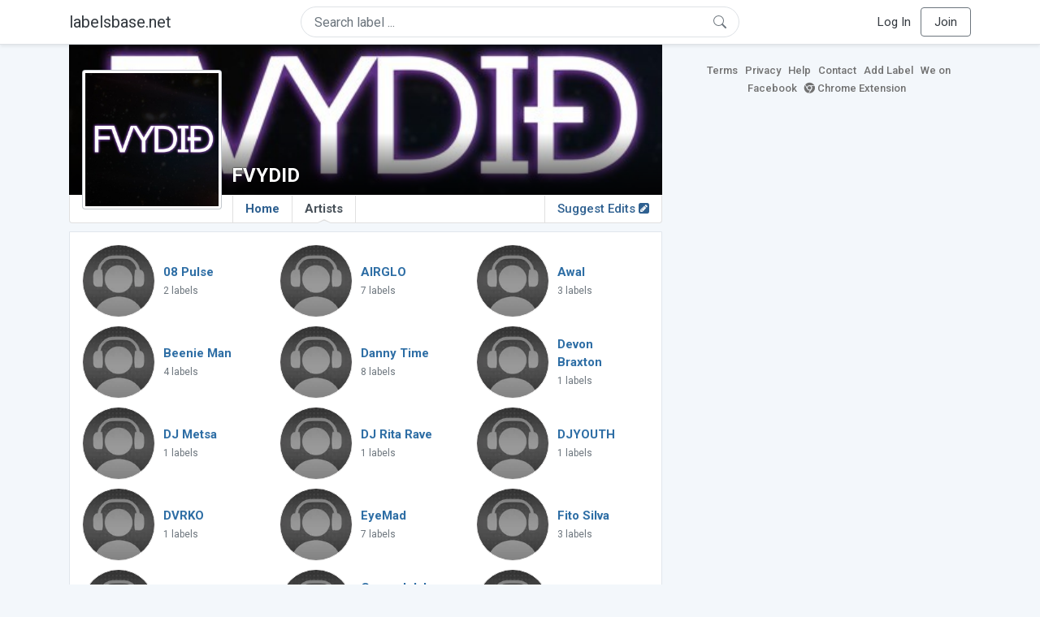

--- FILE ---
content_type: text/html; charset=UTF-8
request_url: https://labelsbase.net/fvydid/artists
body_size: 6597
content:
<!DOCTYPE html>
<html lang="en">
<head>
    <title>FVYDID Artists List | Artists Signed to FVYDID</title>

    <meta http-equiv="Content-Type" content="text/html;charset=UTF-8">
    <meta name="viewport" content="width=device-width, initial-scale=1.0">
    <meta name="csrf-token" content="oyZcFLlOlY9oCtIrJmfsR2xyw2RQMsGOvEE5CgJq">

        <meta name="description"
          content="FVYDID artists list. Discover new names of FVYDID on LabelsBase."/>
    <meta name="keywords" content="FVYDID, artists, list, label, records, labelsbase">

    <link rel="stylesheet" href="https://stackpath.bootstrapcdn.com/bootstrap/4.5.0/css/bootstrap.min.css"
          integrity="sha384-9aIt2nRpC12Uk9gS9baDl411NQApFmC26EwAOH8WgZl5MYYxFfc+NcPb1dKGj7Sk" crossorigin="anonymous">
    <link rel="stylesheet" href="https://maxcdn.bootstrapcdn.com/font-awesome/4.7.0/css/font-awesome.min.css">
    <link rel="stylesheet"
          href="https://fonts.googleapis.com/css?family=Roboto:300,400,500,700&subset=cyrillic&display=swap">
    <link rel="stylesheet" href="/css/style.css?v=1602005775"/>

    <link rel="icon" type="image/png" href="/favicon-16.png" sizes="16x16">
    <link rel="icon" type="image/png" href="/favicon-32.png" sizes="32x32">
    <link rel="icon" type="image/png" href="/favicon-96.png" sizes="96x96">

    <style>[wire\:loading] {display: none;}[wire\:offline] {display: none;}[wire\:dirty]:not(textarea):not(input):not(select) {display: none;}</style>

    </head>
<body>

<div class="side_menu">
    <div class="close_menu pointer" onclick="$('.side_menu').toggleClass('side_menu_toggle')">×</div>

            <a href="https://labelsbase.net/login"><i class="fa fa-sign-in fa-fw"></i> Log In</a>
        <a href="https://labelsbase.net/join"><i class="fa fa-user-plus fa-fw"></i> Join</a>
    </div>

<div class="bg-white border-bottom shadow-sm p-2 fixed-top">
    <div class="container">
        <div class="row row-fluid">
            <div class="col-lg-3 col-2 my-auto" id="nav-brand">
                <a class="navbar-brand p-0 text-dark d-none d-lg-inline-block" href="/">
                    labelsbase.net
                </a>
                <a class="text-dark d-inline-block d-lg-none" href="/">
                    <i class="fa fa-home" style="font-size: 23px;"></i>
                </a>
            </div>
            <div class="col-lg-6 col-md-8 col-8 my-auto" id="nav-search">
                                    <div wire:initial-data="{&quot;id&quot;:&quot;rTmGnJke1mr8eUJKnG3e&quot;,&quot;name&quot;:&quot;search-dropdown&quot;,&quot;redirectTo&quot;:false,&quot;locale&quot;:&quot;en&quot;,&quot;events&quot;:[],&quot;eventQueue&quot;:[],&quot;dispatchQueue&quot;:[],&quot;data&quot;:{&quot;q&quot;:null},&quot;children&quot;:[],&quot;checksum&quot;:&quot;dddd4a33d7123994d3269a12e3733f64fe9b3f497176b90cd6c3510dbea71e69&quot;}" wire:id="rTmGnJke1mr8eUJKnG3e" class="position-relative">
    <form method="get" action="https://labelsbase.net">
        <div class="position-absolute"
             style="right: 1rem; top: 50%; width: 16px; height: 16px; transform: translateY(-50%);">

            <div class="">
                <div wire:loading.remove>
                    <svg width="16px" height="16px" style="vertical-align: baseline; fill: #6c757d;" viewBox="0 0 16 16"
                         xmlns="http://www.w3.org/2000/svg">
                        <path fill-rule="evenodd"
                              d="M10.442 10.442a1 1 0 0 1 1.415 0l3.85 3.85a1 1 0 0 1-1.414 1.415l-3.85-3.85a1 1 0 0 1 0-1.415z"/>
                        <path fill-rule="evenodd"
                              d="M6.5 12a5.5 5.5 0 1 0 0-11 5.5 5.5 0 0 0 0 11zM13 6.5a6.5 6.5 0 1 1-13 0 6.5 6.5 0 0 1 13 0z"/>
                    </svg>
                </div>
            </div>

            <div wire:loading>
                <div class="spinner-grow text-light" role="status"
                     style="vertical-align: unset; width: 16px; height: 16px;">
                </div>
            </div>

                    </div>

        <input class="form-control border px-3 rounded-pill "
               type="text"
               name="q"
               wire:model="q"
               value=""
               id="q"
               placeholder="Search label ..."
               autocomplete="off">

                                </form>
</div>                            </div>
            <div class="col-lg-3 col-2 my-auto text-right" id="nav-menu">
                <div class="text-dark d-inline-block d-lg-none bars-button pointer">☰</div>
                <div class="d-none d-lg-inline-block">
                                            <a class="text-dark" href="https://labelsbase.net/login">Log In</a>
                        <a class="text-dark ml-2 p-2 px-3 border border-secondary rounded" href="https://labelsbase.net/join">Join</a>
                                    </div>
            </div>
        </div>
    </div>
</div>

<div class="container">
        <div class="row row-fluid">
        <div class="col-md-8">
            <div class="cover"
          style="background-image: url(https://d1fuks2cnuq5t9.cloudfront.net/i/zcISz32MwSAnyFQRCSxJZeh1XGQ4riKnJIRRH6fB.jpg);"
        >
            <div class="cover-grad"></div>
        <div style="position: absolute; left: 200px; bottom: 10px; width: calc(100% - 200px - 10px);"
         class="d-none d-md-block">
        <div style="position: relative;">
            <h1 class="label-name">FVYDID</h1>

                    </div>
    </div>

    <div class="d-block d-md-none text-center" style="position: absolute; width: 100%; bottom: 0;">
        
                    <div class="center-block">
                <div style="display:inline-block; background-color: #ccc; padding: 1px; border-radius: 3px;">
                    <img src="https://d1fuks2cnuq5t9.cloudfront.net/i/zcISz32MwSAnyFQRCSxJZeh1XGQ4riKnJIRRH6fB.jpg" alt="FVYDID logotype"
                         title="FVYDID"
                         width="135"
                         height="135"
                         class="label-logotype">
                </div>
            </div>
        
        <div style="margin-top: 5px; margin-bottom: 5px;">
            <h1 class="label-name">FVYDID</h1>
        </div>
    </div>
</div>

<ul class="tabs" style="position: relative;">
    
            <div style="position: absolute; left: 15px; margin-top: 0; top: -155px; background-color: #c4c9ce; padding: 1px; border-radius: 4px; z-index: 1;"
             class="d-none d-md-block">
            <img src="https://d1fuks2cnuq5t9.cloudfront.net/i/zcISz32MwSAnyFQRCSxJZeh1XGQ4riKnJIRRH6fB.jpg" alt="FVYDID"
                 title="FVYDID"
                 width="170"
                 height="170"
                 style="border: 3px solid #fff; border-radius: 3px;">
        </div>
    
            <li class="tab home d-none d-md-inline">
            <a href="https://labelsbase.net/fvydid"
               class="tab ">
                Home
                            </a>
        </li>
        <li class="tab d-inline d-md-none">
            <a href="https://labelsbase.net/fvydid"
               class="tab ">
                Home
                            </a>
        </li>
        <li class="tab">
            <a href="https://labelsbase.net/fvydid/artists"
               class="tab  current "
               title="FVYDID artists">
                Artists
                                    <span class="ch-up"></span>
                            </a>
        </li>

        <li class="tab-right">
            <a href="https://labelsbase.net/fvydid/suggest-edits"
               class="tab-right ">
                Suggest Edits <i class="fa fa-pencil-square"></i>
                            </a>
        </li>
            </ul>
            <div class="block-content" style="border-top-left-radius: 0; border-top-right-radius: 0;">
                                    <div class="row">
                                                    <div class="col-sm-4">
                                <div style="margin-bottom: 10px;">
                                    <a href="https://labelsbase.net/artist/336872" class="pull-left"
                                       style="margin-right: 10px;">
                                        <div class="artist-image lazy"
                                             data-src="https://geo-media.beatport.com/image_size/165x165/0dc61986-bccf-49d4-8fad-6b147ea8f327.jpg"></div>
                                    </a>

                                    <div style="overflow: hidden;">
                                        <div style="display: table; padding-right: 10px;">
                                            <div style="display: inline-block; vertical-align: middle; height: 90px;"></div>
                                            <div style="display: inline-block; vertical-align: middle;">
                                                <a href="https://labelsbase.net/artist/336872"><strong>08 Pulse</strong></a>
                                                <br>
                                                <small class="text-muted">
                                                    2 labels
                                                </small>
                                            </div>
                                        </div>
                                    </div>
                                </div>
                            </div>
                                                    <div class="col-sm-4">
                                <div style="margin-bottom: 10px;">
                                    <a href="https://labelsbase.net/artist/281425" class="pull-left"
                                       style="margin-right: 10px;">
                                        <div class="artist-image lazy"
                                             data-src="https://geo-media.beatport.com/image_size/165x165/0dc61986-bccf-49d4-8fad-6b147ea8f327.jpg"></div>
                                    </a>

                                    <div style="overflow: hidden;">
                                        <div style="display: table; padding-right: 10px;">
                                            <div style="display: inline-block; vertical-align: middle; height: 90px;"></div>
                                            <div style="display: inline-block; vertical-align: middle;">
                                                <a href="https://labelsbase.net/artist/281425"><strong>AIRGLO</strong></a>
                                                <br>
                                                <small class="text-muted">
                                                    7 labels
                                                </small>
                                            </div>
                                        </div>
                                    </div>
                                </div>
                            </div>
                                                    <div class="col-sm-4">
                                <div style="margin-bottom: 10px;">
                                    <a href="https://labelsbase.net/artist/241535" class="pull-left"
                                       style="margin-right: 10px;">
                                        <div class="artist-image lazy"
                                             data-src="https://geo-media.beatport.com/image_size/165x165/0dc61986-bccf-49d4-8fad-6b147ea8f327.jpg"></div>
                                    </a>

                                    <div style="overflow: hidden;">
                                        <div style="display: table; padding-right: 10px;">
                                            <div style="display: inline-block; vertical-align: middle; height: 90px;"></div>
                                            <div style="display: inline-block; vertical-align: middle;">
                                                <a href="https://labelsbase.net/artist/241535"><strong>Awal</strong></a>
                                                <br>
                                                <small class="text-muted">
                                                    3 labels
                                                </small>
                                            </div>
                                        </div>
                                    </div>
                                </div>
                            </div>
                                                    <div class="col-sm-4">
                                <div style="margin-bottom: 10px;">
                                    <a href="https://labelsbase.net/artist/94881" class="pull-left"
                                       style="margin-right: 10px;">
                                        <div class="artist-image lazy"
                                             data-src="https://geo-media.beatport.com/image_size/165x165/0dc61986-bccf-49d4-8fad-6b147ea8f327.jpg"></div>
                                    </a>

                                    <div style="overflow: hidden;">
                                        <div style="display: table; padding-right: 10px;">
                                            <div style="display: inline-block; vertical-align: middle; height: 90px;"></div>
                                            <div style="display: inline-block; vertical-align: middle;">
                                                <a href="https://labelsbase.net/artist/94881"><strong>Beenie Man</strong></a>
                                                <br>
                                                <small class="text-muted">
                                                    4 labels
                                                </small>
                                            </div>
                                        </div>
                                    </div>
                                </div>
                            </div>
                                                    <div class="col-sm-4">
                                <div style="margin-bottom: 10px;">
                                    <a href="https://labelsbase.net/artist/216041" class="pull-left"
                                       style="margin-right: 10px;">
                                        <div class="artist-image lazy"
                                             data-src="https://geo-media.beatport.com/image_size/165x165/0dc61986-bccf-49d4-8fad-6b147ea8f327.jpg"></div>
                                    </a>

                                    <div style="overflow: hidden;">
                                        <div style="display: table; padding-right: 10px;">
                                            <div style="display: inline-block; vertical-align: middle; height: 90px;"></div>
                                            <div style="display: inline-block; vertical-align: middle;">
                                                <a href="https://labelsbase.net/artist/216041"><strong>Danny Time</strong></a>
                                                <br>
                                                <small class="text-muted">
                                                    8 labels
                                                </small>
                                            </div>
                                        </div>
                                    </div>
                                </div>
                            </div>
                                                    <div class="col-sm-4">
                                <div style="margin-bottom: 10px;">
                                    <a href="https://labelsbase.net/artist/140243" class="pull-left"
                                       style="margin-right: 10px;">
                                        <div class="artist-image lazy"
                                             data-src="https://geo-media.beatport.com/image_size/165x165/0dc61986-bccf-49d4-8fad-6b147ea8f327.jpg"></div>
                                    </a>

                                    <div style="overflow: hidden;">
                                        <div style="display: table; padding-right: 10px;">
                                            <div style="display: inline-block; vertical-align: middle; height: 90px;"></div>
                                            <div style="display: inline-block; vertical-align: middle;">
                                                <a href="https://labelsbase.net/artist/140243"><strong>Devon Braxton</strong></a>
                                                <br>
                                                <small class="text-muted">
                                                    1 labels
                                                </small>
                                            </div>
                                        </div>
                                    </div>
                                </div>
                            </div>
                                                    <div class="col-sm-4">
                                <div style="margin-bottom: 10px;">
                                    <a href="https://labelsbase.net/artist/370386" class="pull-left"
                                       style="margin-right: 10px;">
                                        <div class="artist-image lazy"
                                             data-src="https://geo-media.beatport.com/image_size/165x165/0dc61986-bccf-49d4-8fad-6b147ea8f327.jpg"></div>
                                    </a>

                                    <div style="overflow: hidden;">
                                        <div style="display: table; padding-right: 10px;">
                                            <div style="display: inline-block; vertical-align: middle; height: 90px;"></div>
                                            <div style="display: inline-block; vertical-align: middle;">
                                                <a href="https://labelsbase.net/artist/370386"><strong>DJ Metsa</strong></a>
                                                <br>
                                                <small class="text-muted">
                                                    1 labels
                                                </small>
                                            </div>
                                        </div>
                                    </div>
                                </div>
                            </div>
                                                    <div class="col-sm-4">
                                <div style="margin-bottom: 10px;">
                                    <a href="https://labelsbase.net/artist/382667" class="pull-left"
                                       style="margin-right: 10px;">
                                        <div class="artist-image lazy"
                                             data-src="https://geo-media.beatport.com/image_size/165x165/0dc61986-bccf-49d4-8fad-6b147ea8f327.jpg"></div>
                                    </a>

                                    <div style="overflow: hidden;">
                                        <div style="display: table; padding-right: 10px;">
                                            <div style="display: inline-block; vertical-align: middle; height: 90px;"></div>
                                            <div style="display: inline-block; vertical-align: middle;">
                                                <a href="https://labelsbase.net/artist/382667"><strong>DJ Rita Rave</strong></a>
                                                <br>
                                                <small class="text-muted">
                                                    1 labels
                                                </small>
                                            </div>
                                        </div>
                                    </div>
                                </div>
                            </div>
                                                    <div class="col-sm-4">
                                <div style="margin-bottom: 10px;">
                                    <a href="https://labelsbase.net/artist/380489" class="pull-left"
                                       style="margin-right: 10px;">
                                        <div class="artist-image lazy"
                                             data-src="https://geo-media.beatport.com/image_size/165x165/0dc61986-bccf-49d4-8fad-6b147ea8f327.jpg"></div>
                                    </a>

                                    <div style="overflow: hidden;">
                                        <div style="display: table; padding-right: 10px;">
                                            <div style="display: inline-block; vertical-align: middle; height: 90px;"></div>
                                            <div style="display: inline-block; vertical-align: middle;">
                                                <a href="https://labelsbase.net/artist/380489"><strong>DJYOUTH</strong></a>
                                                <br>
                                                <small class="text-muted">
                                                    1 labels
                                                </small>
                                            </div>
                                        </div>
                                    </div>
                                </div>
                            </div>
                                                    <div class="col-sm-4">
                                <div style="margin-bottom: 10px;">
                                    <a href="https://labelsbase.net/artist/371244" class="pull-left"
                                       style="margin-right: 10px;">
                                        <div class="artist-image lazy"
                                             data-src="https://geo-media.beatport.com/image_size/165x165/0dc61986-bccf-49d4-8fad-6b147ea8f327.jpg"></div>
                                    </a>

                                    <div style="overflow: hidden;">
                                        <div style="display: table; padding-right: 10px;">
                                            <div style="display: inline-block; vertical-align: middle; height: 90px;"></div>
                                            <div style="display: inline-block; vertical-align: middle;">
                                                <a href="https://labelsbase.net/artist/371244"><strong>DVRKO</strong></a>
                                                <br>
                                                <small class="text-muted">
                                                    1 labels
                                                </small>
                                            </div>
                                        </div>
                                    </div>
                                </div>
                            </div>
                                                    <div class="col-sm-4">
                                <div style="margin-bottom: 10px;">
                                    <a href="https://labelsbase.net/artist/298703" class="pull-left"
                                       style="margin-right: 10px;">
                                        <div class="artist-image lazy"
                                             data-src="https://geo-media.beatport.com/image_size/165x165/0dc61986-bccf-49d4-8fad-6b147ea8f327.jpg"></div>
                                    </a>

                                    <div style="overflow: hidden;">
                                        <div style="display: table; padding-right: 10px;">
                                            <div style="display: inline-block; vertical-align: middle; height: 90px;"></div>
                                            <div style="display: inline-block; vertical-align: middle;">
                                                <a href="https://labelsbase.net/artist/298703"><strong>EyeMad</strong></a>
                                                <br>
                                                <small class="text-muted">
                                                    7 labels
                                                </small>
                                            </div>
                                        </div>
                                    </div>
                                </div>
                            </div>
                                                    <div class="col-sm-4">
                                <div style="margin-bottom: 10px;">
                                    <a href="https://labelsbase.net/artist/140045" class="pull-left"
                                       style="margin-right: 10px;">
                                        <div class="artist-image lazy"
                                             data-src="https://geo-media.beatport.com/image_size/165x165/0dc61986-bccf-49d4-8fad-6b147ea8f327.jpg"></div>
                                    </a>

                                    <div style="overflow: hidden;">
                                        <div style="display: table; padding-right: 10px;">
                                            <div style="display: inline-block; vertical-align: middle; height: 90px;"></div>
                                            <div style="display: inline-block; vertical-align: middle;">
                                                <a href="https://labelsbase.net/artist/140045"><strong>Fito Silva</strong></a>
                                                <br>
                                                <small class="text-muted">
                                                    3 labels
                                                </small>
                                            </div>
                                        </div>
                                    </div>
                                </div>
                            </div>
                                                    <div class="col-sm-4">
                                <div style="margin-bottom: 10px;">
                                    <a href="https://labelsbase.net/artist/149697" class="pull-left"
                                       style="margin-right: 10px;">
                                        <div class="artist-image lazy"
                                             data-src="https://geo-media.beatport.com/image_size/165x165/0dc61986-bccf-49d4-8fad-6b147ea8f327.jpg"></div>
                                    </a>

                                    <div style="overflow: hidden;">
                                        <div style="display: table; padding-right: 10px;">
                                            <div style="display: inline-block; vertical-align: middle; height: 90px;"></div>
                                            <div style="display: inline-block; vertical-align: middle;">
                                                <a href="https://labelsbase.net/artist/149697"><strong>Forsyth</strong></a>
                                                <br>
                                                <small class="text-muted">
                                                    1 labels
                                                </small>
                                            </div>
                                        </div>
                                    </div>
                                </div>
                            </div>
                                                    <div class="col-sm-4">
                                <div style="margin-bottom: 10px;">
                                    <a href="https://labelsbase.net/artist/141384" class="pull-left"
                                       style="margin-right: 10px;">
                                        <div class="artist-image lazy"
                                             data-src="https://geo-media.beatport.com/image_size/165x165/0dc61986-bccf-49d4-8fad-6b147ea8f327.jpg"></div>
                                    </a>

                                    <div style="overflow: hidden;">
                                        <div style="display: table; padding-right: 10px;">
                                            <div style="display: inline-block; vertical-align: middle; height: 90px;"></div>
                                            <div style="display: inline-block; vertical-align: middle;">
                                                <a href="https://labelsbase.net/artist/141384"><strong>General Jah Mikey</strong></a>
                                                <br>
                                                <small class="text-muted">
                                                    4 labels
                                                </small>
                                            </div>
                                        </div>
                                    </div>
                                </div>
                            </div>
                                                    <div class="col-sm-4">
                                <div style="margin-bottom: 10px;">
                                    <a href="https://labelsbase.net/artist/297784" class="pull-left"
                                       style="margin-right: 10px;">
                                        <div class="artist-image lazy"
                                             data-src="https://geo-media.beatport.com/image_size/165x165/0dc61986-bccf-49d4-8fad-6b147ea8f327.jpg"></div>
                                    </a>

                                    <div style="overflow: hidden;">
                                        <div style="display: table; padding-right: 10px;">
                                            <div style="display: inline-block; vertical-align: middle; height: 90px;"></div>
                                            <div style="display: inline-block; vertical-align: middle;">
                                                <a href="https://labelsbase.net/artist/297784"><strong>GUD NEIVER</strong></a>
                                                <br>
                                                <small class="text-muted">
                                                    4 labels
                                                </small>
                                            </div>
                                        </div>
                                    </div>
                                </div>
                            </div>
                                                    <div class="col-sm-4">
                                <div style="margin-bottom: 10px;">
                                    <a href="https://labelsbase.net/artist/129170" class="pull-left"
                                       style="margin-right: 10px;">
                                        <div class="artist-image lazy"
                                             data-src="https://geo-media.beatport.com/image_size/165x165/0dc61986-bccf-49d4-8fad-6b147ea8f327.jpg"></div>
                                    </a>

                                    <div style="overflow: hidden;">
                                        <div style="display: table; padding-right: 10px;">
                                            <div style="display: inline-block; vertical-align: middle; height: 90px;"></div>
                                            <div style="display: inline-block; vertical-align: middle;">
                                                <a href="https://labelsbase.net/artist/129170"><strong>Gummi</strong></a>
                                                <br>
                                                <small class="text-muted">
                                                    1 labels
                                                </small>
                                            </div>
                                        </div>
                                    </div>
                                </div>
                            </div>
                                                    <div class="col-sm-4">
                                <div style="margin-bottom: 10px;">
                                    <a href="https://labelsbase.net/artist/376893" class="pull-left"
                                       style="margin-right: 10px;">
                                        <div class="artist-image lazy"
                                             data-src="https://geo-media.beatport.com/image_size/165x165/0dc61986-bccf-49d4-8fad-6b147ea8f327.jpg"></div>
                                    </a>

                                    <div style="overflow: hidden;">
                                        <div style="display: table; padding-right: 10px;">
                                            <div style="display: inline-block; vertical-align: middle; height: 90px;"></div>
                                            <div style="display: inline-block; vertical-align: middle;">
                                                <a href="https://labelsbase.net/artist/376893"><strong>HEART EYES</strong></a>
                                                <br>
                                                <small class="text-muted">
                                                    1 labels
                                                </small>
                                            </div>
                                        </div>
                                    </div>
                                </div>
                            </div>
                                                    <div class="col-sm-4">
                                <div style="margin-bottom: 10px;">
                                    <a href="https://labelsbase.net/artist/334718" class="pull-left"
                                       style="margin-right: 10px;">
                                        <div class="artist-image lazy"
                                             data-src="https://geo-media.beatport.com/image_size/165x165/0dc61986-bccf-49d4-8fad-6b147ea8f327.jpg"></div>
                                    </a>

                                    <div style="overflow: hidden;">
                                        <div style="display: table; padding-right: 10px;">
                                            <div style="display: inline-block; vertical-align: middle; height: 90px;"></div>
                                            <div style="display: inline-block; vertical-align: middle;">
                                                <a href="https://labelsbase.net/artist/334718"><strong>Hellogoodbye</strong></a>
                                                <br>
                                                <small class="text-muted">
                                                    1 labels
                                                </small>
                                            </div>
                                        </div>
                                    </div>
                                </div>
                            </div>
                                                    <div class="col-sm-4">
                                <div style="margin-bottom: 10px;">
                                    <a href="https://labelsbase.net/artist/106784" class="pull-left"
                                       style="margin-right: 10px;">
                                        <div class="artist-image lazy"
                                             data-src="https://i.scdn.co/image/44c4c25e4e4df2d46bb5633cb7d295df25a94a45"></div>
                                    </a>

                                    <div style="overflow: hidden;">
                                        <div style="display: table; padding-right: 10px;">
                                            <div style="display: inline-block; vertical-align: middle; height: 90px;"></div>
                                            <div style="display: inline-block; vertical-align: middle;">
                                                <a href="https://labelsbase.net/artist/106784"><strong>JackEL</strong></a>
                                                <br>
                                                <small class="text-muted">
                                                    12 labels
                                                </small>
                                            </div>
                                        </div>
                                    </div>
                                </div>
                            </div>
                                                    <div class="col-sm-4">
                                <div style="margin-bottom: 10px;">
                                    <a href="https://labelsbase.net/artist/377004" class="pull-left"
                                       style="margin-right: 10px;">
                                        <div class="artist-image lazy"
                                             data-src="https://geo-media.beatport.com/image_size/165x165/0dc61986-bccf-49d4-8fad-6b147ea8f327.jpg"></div>
                                    </a>

                                    <div style="overflow: hidden;">
                                        <div style="display: table; padding-right: 10px;">
                                            <div style="display: inline-block; vertical-align: middle; height: 90px;"></div>
                                            <div style="display: inline-block; vertical-align: middle;">
                                                <a href="https://labelsbase.net/artist/377004"><strong>JackEL Beats</strong></a>
                                                <br>
                                                <small class="text-muted">
                                                    1 labels
                                                </small>
                                            </div>
                                        </div>
                                    </div>
                                </div>
                            </div>
                                                    <div class="col-sm-4">
                                <div style="margin-bottom: 10px;">
                                    <a href="https://labelsbase.net/artist/305014" class="pull-left"
                                       style="margin-right: 10px;">
                                        <div class="artist-image lazy"
                                             data-src="https://geo-media.beatport.com/image_size/165x165/0dc61986-bccf-49d4-8fad-6b147ea8f327.jpg"></div>
                                    </a>

                                    <div style="overflow: hidden;">
                                        <div style="display: table; padding-right: 10px;">
                                            <div style="display: inline-block; vertical-align: middle; height: 90px;"></div>
                                            <div style="display: inline-block; vertical-align: middle;">
                                                <a href="https://labelsbase.net/artist/305014"><strong>Johnny Oz</strong></a>
                                                <br>
                                                <small class="text-muted">
                                                    1 labels
                                                </small>
                                            </div>
                                        </div>
                                    </div>
                                </div>
                            </div>
                                                    <div class="col-sm-4">
                                <div style="margin-bottom: 10px;">
                                    <a href="https://labelsbase.net/artist/276353" class="pull-left"
                                       style="margin-right: 10px;">
                                        <div class="artist-image lazy"
                                             data-src="https://geo-media.beatport.com/image_size/165x165/0dc61986-bccf-49d4-8fad-6b147ea8f327.jpg"></div>
                                    </a>

                                    <div style="overflow: hidden;">
                                        <div style="display: table; padding-right: 10px;">
                                            <div style="display: inline-block; vertical-align: middle; height: 90px;"></div>
                                            <div style="display: inline-block; vertical-align: middle;">
                                                <a href="https://labelsbase.net/artist/276353"><strong>JTruthPA</strong></a>
                                                <br>
                                                <small class="text-muted">
                                                    1 labels
                                                </small>
                                            </div>
                                        </div>
                                    </div>
                                </div>
                            </div>
                                                    <div class="col-sm-4">
                                <div style="margin-bottom: 10px;">
                                    <a href="https://labelsbase.net/artist/295029" class="pull-left"
                                       style="margin-right: 10px;">
                                        <div class="artist-image lazy"
                                             data-src="https://geo-media.beatport.com/image_size/165x165/0dc61986-bccf-49d4-8fad-6b147ea8f327.jpg"></div>
                                    </a>

                                    <div style="overflow: hidden;">
                                        <div style="display: table; padding-right: 10px;">
                                            <div style="display: inline-block; vertical-align: middle; height: 90px;"></div>
                                            <div style="display: inline-block; vertical-align: middle;">
                                                <a href="https://labelsbase.net/artist/295029"><strong>Kurasaki</strong></a>
                                                <br>
                                                <small class="text-muted">
                                                    6 labels
                                                </small>
                                            </div>
                                        </div>
                                    </div>
                                </div>
                            </div>
                                                    <div class="col-sm-4">
                                <div style="margin-bottom: 10px;">
                                    <a href="https://labelsbase.net/artist/349054" class="pull-left"
                                       style="margin-right: 10px;">
                                        <div class="artist-image lazy"
                                             data-src="https://geo-media.beatport.com/image_size/165x165/0dc61986-bccf-49d4-8fad-6b147ea8f327.jpg"></div>
                                    </a>

                                    <div style="overflow: hidden;">
                                        <div style="display: table; padding-right: 10px;">
                                            <div style="display: inline-block; vertical-align: middle; height: 90px;"></div>
                                            <div style="display: inline-block; vertical-align: middle;">
                                                <a href="https://labelsbase.net/artist/349054"><strong>L.A</strong></a>
                                                <br>
                                                <small class="text-muted">
                                                    4 labels
                                                </small>
                                            </div>
                                        </div>
                                    </div>
                                </div>
                            </div>
                                                    <div class="col-sm-4">
                                <div style="margin-bottom: 10px;">
                                    <a href="https://labelsbase.net/artist/145147" class="pull-left"
                                       style="margin-right: 10px;">
                                        <div class="artist-image lazy"
                                             data-src="https://geo-media.beatport.com/image_size/165x165/0dc61986-bccf-49d4-8fad-6b147ea8f327.jpg"></div>
                                    </a>

                                    <div style="overflow: hidden;">
                                        <div style="display: table; padding-right: 10px;">
                                            <div style="display: inline-block; vertical-align: middle; height: 90px;"></div>
                                            <div style="display: inline-block; vertical-align: middle;">
                                                <a href="https://labelsbase.net/artist/145147"><strong>Man 3 Faces</strong></a>
                                                <br>
                                                <small class="text-muted">
                                                    3 labels
                                                </small>
                                            </div>
                                        </div>
                                    </div>
                                </div>
                            </div>
                                                    <div class="col-sm-4">
                                <div style="margin-bottom: 10px;">
                                    <a href="https://labelsbase.net/artist/293824" class="pull-left"
                                       style="margin-right: 10px;">
                                        <div class="artist-image lazy"
                                             data-src="https://geo-media.beatport.com/image_size/165x165/0dc61986-bccf-49d4-8fad-6b147ea8f327.jpg"></div>
                                    </a>

                                    <div style="overflow: hidden;">
                                        <div style="display: table; padding-right: 10px;">
                                            <div style="display: inline-block; vertical-align: middle; height: 90px;"></div>
                                            <div style="display: inline-block; vertical-align: middle;">
                                                <a href="https://labelsbase.net/artist/293824"><strong>Mastered</strong></a>
                                                <br>
                                                <small class="text-muted">
                                                    6 labels
                                                </small>
                                            </div>
                                        </div>
                                    </div>
                                </div>
                            </div>
                                                    <div class="col-sm-4">
                                <div style="margin-bottom: 10px;">
                                    <a href="https://labelsbase.net/artist/144723" class="pull-left"
                                       style="margin-right: 10px;">
                                        <div class="artist-image lazy"
                                             data-src="https://geo-media.beatport.com/image_size/165x165/0dc61986-bccf-49d4-8fad-6b147ea8f327.jpg"></div>
                                    </a>

                                    <div style="overflow: hidden;">
                                        <div style="display: table; padding-right: 10px;">
                                            <div style="display: inline-block; vertical-align: middle; height: 90px;"></div>
                                            <div style="display: inline-block; vertical-align: middle;">
                                                <a href="https://labelsbase.net/artist/144723"><strong>Mike Dem</strong></a>
                                                <br>
                                                <small class="text-muted">
                                                    12 labels
                                                </small>
                                            </div>
                                        </div>
                                    </div>
                                </div>
                            </div>
                                                    <div class="col-sm-4">
                                <div style="margin-bottom: 10px;">
                                    <a href="https://labelsbase.net/artist/329206" class="pull-left"
                                       style="margin-right: 10px;">
                                        <div class="artist-image lazy"
                                             data-src="https://geo-media.beatport.com/image_size/165x165/0dc61986-bccf-49d4-8fad-6b147ea8f327.jpg"></div>
                                    </a>

                                    <div style="overflow: hidden;">
                                        <div style="display: table; padding-right: 10px;">
                                            <div style="display: inline-block; vertical-align: middle; height: 90px;"></div>
                                            <div style="display: inline-block; vertical-align: middle;">
                                                <a href="https://labelsbase.net/artist/329206"><strong>Nettson</strong></a>
                                                <br>
                                                <small class="text-muted">
                                                    1 labels
                                                </small>
                                            </div>
                                        </div>
                                    </div>
                                </div>
                            </div>
                                                    <div class="col-sm-4">
                                <div style="margin-bottom: 10px;">
                                    <a href="https://labelsbase.net/artist/368810" class="pull-left"
                                       style="margin-right: 10px;">
                                        <div class="artist-image lazy"
                                             data-src="https://geo-media.beatport.com/image_size/165x165/0dc61986-bccf-49d4-8fad-6b147ea8f327.jpg"></div>
                                    </a>

                                    <div style="overflow: hidden;">
                                        <div style="display: table; padding-right: 10px;">
                                            <div style="display: inline-block; vertical-align: middle; height: 90px;"></div>
                                            <div style="display: inline-block; vertical-align: middle;">
                                                <a href="https://labelsbase.net/artist/368810"><strong>Nitti</strong></a>
                                                <br>
                                                <small class="text-muted">
                                                    11 labels
                                                </small>
                                            </div>
                                        </div>
                                    </div>
                                </div>
                            </div>
                                                    <div class="col-sm-4">
                                <div style="margin-bottom: 10px;">
                                    <a href="https://labelsbase.net/artist/365292" class="pull-left"
                                       style="margin-right: 10px;">
                                        <div class="artist-image lazy"
                                             data-src="https://geo-media.beatport.com/image_size/165x165/0dc61986-bccf-49d4-8fad-6b147ea8f327.jpg"></div>
                                    </a>

                                    <div style="overflow: hidden;">
                                        <div style="display: table; padding-right: 10px;">
                                            <div style="display: inline-block; vertical-align: middle; height: 90px;"></div>
                                            <div style="display: inline-block; vertical-align: middle;">
                                                <a href="https://labelsbase.net/artist/365292"><strong>Oliver Rauch</strong></a>
                                                <br>
                                                <small class="text-muted">
                                                    1 labels
                                                </small>
                                            </div>
                                        </div>
                                    </div>
                                </div>
                            </div>
                                                    <div class="col-sm-4">
                                <div style="margin-bottom: 10px;">
                                    <a href="https://labelsbase.net/artist/106790" class="pull-left"
                                       style="margin-right: 10px;">
                                        <div class="artist-image lazy"
                                             data-src="https://geo-media.beatport.com/image_size/165x165/0dc61986-bccf-49d4-8fad-6b147ea8f327.jpg"></div>
                                    </a>

                                    <div style="overflow: hidden;">
                                        <div style="display: table; padding-right: 10px;">
                                            <div style="display: inline-block; vertical-align: middle; height: 90px;"></div>
                                            <div style="display: inline-block; vertical-align: middle;">
                                                <a href="https://labelsbase.net/artist/106790"><strong>Othos</strong></a>
                                                <br>
                                                <small class="text-muted">
                                                    1 labels
                                                </small>
                                            </div>
                                        </div>
                                    </div>
                                </div>
                            </div>
                                                    <div class="col-sm-4">
                                <div style="margin-bottom: 10px;">
                                    <a href="https://labelsbase.net/artist/290286" class="pull-left"
                                       style="margin-right: 10px;">
                                        <div class="artist-image lazy"
                                             data-src="https://geo-media.beatport.com/image_size/165x165/0dc61986-bccf-49d4-8fad-6b147ea8f327.jpg"></div>
                                    </a>

                                    <div style="overflow: hidden;">
                                        <div style="display: table; padding-right: 10px;">
                                            <div style="display: inline-block; vertical-align: middle; height: 90px;"></div>
                                            <div style="display: inline-block; vertical-align: middle;">
                                                <a href="https://labelsbase.net/artist/290286"><strong>OVRDSE</strong></a>
                                                <br>
                                                <small class="text-muted">
                                                    2 labels
                                                </small>
                                            </div>
                                        </div>
                                    </div>
                                </div>
                            </div>
                                                    <div class="col-sm-4">
                                <div style="margin-bottom: 10px;">
                                    <a href="https://labelsbase.net/artist/317440" class="pull-left"
                                       style="margin-right: 10px;">
                                        <div class="artist-image lazy"
                                             data-src="https://geo-media.beatport.com/image_size/165x165/0dc61986-bccf-49d4-8fad-6b147ea8f327.jpg"></div>
                                    </a>

                                    <div style="overflow: hidden;">
                                        <div style="display: table; padding-right: 10px;">
                                            <div style="display: inline-block; vertical-align: middle; height: 90px;"></div>
                                            <div style="display: inline-block; vertical-align: middle;">
                                                <a href="https://labelsbase.net/artist/317440"><strong>Pink Slime</strong></a>
                                                <br>
                                                <small class="text-muted">
                                                    2 labels
                                                </small>
                                            </div>
                                        </div>
                                    </div>
                                </div>
                            </div>
                                                    <div class="col-sm-4">
                                <div style="margin-bottom: 10px;">
                                    <a href="https://labelsbase.net/artist/142823" class="pull-left"
                                       style="margin-right: 10px;">
                                        <div class="artist-image lazy"
                                             data-src="https://geo-media.beatport.com/image_size/165x165/0dc61986-bccf-49d4-8fad-6b147ea8f327.jpg"></div>
                                    </a>

                                    <div style="overflow: hidden;">
                                        <div style="display: table; padding-right: 10px;">
                                            <div style="display: inline-block; vertical-align: middle; height: 90px;"></div>
                                            <div style="display: inline-block; vertical-align: middle;">
                                                <a href="https://labelsbase.net/artist/142823"><strong>Pozeidon</strong></a>
                                                <br>
                                                <small class="text-muted">
                                                    3 labels
                                                </small>
                                            </div>
                                        </div>
                                    </div>
                                </div>
                            </div>
                                                    <div class="col-sm-4">
                                <div style="margin-bottom: 10px;">
                                    <a href="https://labelsbase.net/artist/156930" class="pull-left"
                                       style="margin-right: 10px;">
                                        <div class="artist-image lazy"
                                             data-src="https://geo-media.beatport.com/image_size/165x165/0dc61986-bccf-49d4-8fad-6b147ea8f327.jpg"></div>
                                    </a>

                                    <div style="overflow: hidden;">
                                        <div style="display: table; padding-right: 10px;">
                                            <div style="display: inline-block; vertical-align: middle; height: 90px;"></div>
                                            <div style="display: inline-block; vertical-align: middle;">
                                                <a href="https://labelsbase.net/artist/156930"><strong>RAGS AND RICHES</strong></a>
                                                <br>
                                                <small class="text-muted">
                                                    1 labels
                                                </small>
                                            </div>
                                        </div>
                                    </div>
                                </div>
                            </div>
                                                    <div class="col-sm-4">
                                <div style="margin-bottom: 10px;">
                                    <a href="https://labelsbase.net/artist/115380" class="pull-left"
                                       style="margin-right: 10px;">
                                        <div class="artist-image lazy"
                                             data-src="https://geo-media.beatport.com/image_size/165x165/0dc61986-bccf-49d4-8fad-6b147ea8f327.jpg"></div>
                                    </a>

                                    <div style="overflow: hidden;">
                                        <div style="display: table; padding-right: 10px;">
                                            <div style="display: inline-block; vertical-align: middle; height: 90px;"></div>
                                            <div style="display: inline-block; vertical-align: middle;">
                                                <a href="https://labelsbase.net/artist/115380"><strong>RAL Project</strong></a>
                                                <br>
                                                <small class="text-muted">
                                                    1 labels
                                                </small>
                                            </div>
                                        </div>
                                    </div>
                                </div>
                            </div>
                                                    <div class="col-sm-4">
                                <div style="margin-bottom: 10px;">
                                    <a href="https://labelsbase.net/artist/378639" class="pull-left"
                                       style="margin-right: 10px;">
                                        <div class="artist-image lazy"
                                             data-src="https://geo-media.beatport.com/image_size/165x165/0dc61986-bccf-49d4-8fad-6b147ea8f327.jpg"></div>
                                    </a>

                                    <div style="overflow: hidden;">
                                        <div style="display: table; padding-right: 10px;">
                                            <div style="display: inline-block; vertical-align: middle; height: 90px;"></div>
                                            <div style="display: inline-block; vertical-align: middle;">
                                                <a href="https://labelsbase.net/artist/378639"><strong>Seazons</strong></a>
                                                <br>
                                                <small class="text-muted">
                                                    2 labels
                                                </small>
                                            </div>
                                        </div>
                                    </div>
                                </div>
                            </div>
                                                    <div class="col-sm-4">
                                <div style="margin-bottom: 10px;">
                                    <a href="https://labelsbase.net/artist/306948" class="pull-left"
                                       style="margin-right: 10px;">
                                        <div class="artist-image lazy"
                                             data-src="https://geo-media.beatport.com/image_size/165x165/0dc61986-bccf-49d4-8fad-6b147ea8f327.jpg"></div>
                                    </a>

                                    <div style="overflow: hidden;">
                                        <div style="display: table; padding-right: 10px;">
                                            <div style="display: inline-block; vertical-align: middle; height: 90px;"></div>
                                            <div style="display: inline-block; vertical-align: middle;">
                                                <a href="https://labelsbase.net/artist/306948"><strong>She Is Jules</strong></a>
                                                <br>
                                                <small class="text-muted">
                                                    5 labels
                                                </small>
                                            </div>
                                        </div>
                                    </div>
                                </div>
                            </div>
                                                    <div class="col-sm-4">
                                <div style="margin-bottom: 10px;">
                                    <a href="https://labelsbase.net/artist/119906" class="pull-left"
                                       style="margin-right: 10px;">
                                        <div class="artist-image lazy"
                                             data-src="https://geo-media.beatport.com/image_size/165x165/0dc61986-bccf-49d4-8fad-6b147ea8f327.jpg"></div>
                                    </a>

                                    <div style="overflow: hidden;">
                                        <div style="display: table; padding-right: 10px;">
                                            <div style="display: inline-block; vertical-align: middle; height: 90px;"></div>
                                            <div style="display: inline-block; vertical-align: middle;">
                                                <a href="https://labelsbase.net/artist/119906"><strong>Skip Martin</strong></a>
                                                <br>
                                                <small class="text-muted">
                                                    1 labels
                                                </small>
                                            </div>
                                        </div>
                                    </div>
                                </div>
                            </div>
                                                    <div class="col-sm-4">
                                <div style="margin-bottom: 10px;">
                                    <a href="https://labelsbase.net/artist/304096" class="pull-left"
                                       style="margin-right: 10px;">
                                        <div class="artist-image lazy"
                                             data-src="https://geo-media.beatport.com/image_size/165x165/0dc61986-bccf-49d4-8fad-6b147ea8f327.jpg"></div>
                                    </a>

                                    <div style="overflow: hidden;">
                                        <div style="display: table; padding-right: 10px;">
                                            <div style="display: inline-block; vertical-align: middle; height: 90px;"></div>
                                            <div style="display: inline-block; vertical-align: middle;">
                                                <a href="https://labelsbase.net/artist/304096"><strong>Spectoral</strong></a>
                                                <br>
                                                <small class="text-muted">
                                                    1 labels
                                                </small>
                                            </div>
                                        </div>
                                    </div>
                                </div>
                            </div>
                                                    <div class="col-sm-4">
                                <div style="margin-bottom: 10px;">
                                    <a href="https://labelsbase.net/artist/316578" class="pull-left"
                                       style="margin-right: 10px;">
                                        <div class="artist-image lazy"
                                             data-src="https://geo-media.beatport.com/image_size/165x165/0dc61986-bccf-49d4-8fad-6b147ea8f327.jpg"></div>
                                    </a>

                                    <div style="overflow: hidden;">
                                        <div style="display: table; padding-right: 10px;">
                                            <div style="display: inline-block; vertical-align: middle; height: 90px;"></div>
                                            <div style="display: inline-block; vertical-align: middle;">
                                                <a href="https://labelsbase.net/artist/316578"><strong>SpeedStr</strong></a>
                                                <br>
                                                <small class="text-muted">
                                                    3 labels
                                                </small>
                                            </div>
                                        </div>
                                    </div>
                                </div>
                            </div>
                                                    <div class="col-sm-4">
                                <div style="margin-bottom: 10px;">
                                    <a href="https://labelsbase.net/artist/156931" class="pull-left"
                                       style="margin-right: 10px;">
                                        <div class="artist-image lazy"
                                             data-src="https://geo-media.beatport.com/image_size/165x165/0dc61986-bccf-49d4-8fad-6b147ea8f327.jpg"></div>
                                    </a>

                                    <div style="overflow: hidden;">
                                        <div style="display: table; padding-right: 10px;">
                                            <div style="display: inline-block; vertical-align: middle; height: 90px;"></div>
                                            <div style="display: inline-block; vertical-align: middle;">
                                                <a href="https://labelsbase.net/artist/156931"><strong>SWAGE</strong></a>
                                                <br>
                                                <small class="text-muted">
                                                    6 labels
                                                </small>
                                            </div>
                                        </div>
                                    </div>
                                </div>
                            </div>
                                                    <div class="col-sm-4">
                                <div style="margin-bottom: 10px;">
                                    <a href="https://labelsbase.net/artist/330576" class="pull-left"
                                       style="margin-right: 10px;">
                                        <div class="artist-image lazy"
                                             data-src="https://geo-media.beatport.com/image_size/165x165/0dc61986-bccf-49d4-8fad-6b147ea8f327.jpg"></div>
                                    </a>

                                    <div style="overflow: hidden;">
                                        <div style="display: table; padding-right: 10px;">
                                            <div style="display: inline-block; vertical-align: middle; height: 90px;"></div>
                                            <div style="display: inline-block; vertical-align: middle;">
                                                <a href="https://labelsbase.net/artist/330576"><strong>Swole Sauce</strong></a>
                                                <br>
                                                <small class="text-muted">
                                                    4 labels
                                                </small>
                                            </div>
                                        </div>
                                    </div>
                                </div>
                            </div>
                                                    <div class="col-sm-4">
                                <div style="margin-bottom: 10px;">
                                    <a href="https://labelsbase.net/artist/137745" class="pull-left"
                                       style="margin-right: 10px;">
                                        <div class="artist-image lazy"
                                             data-src="https://geo-media.beatport.com/image_size/165x165/0dc61986-bccf-49d4-8fad-6b147ea8f327.jpg"></div>
                                    </a>

                                    <div style="overflow: hidden;">
                                        <div style="display: table; padding-right: 10px;">
                                            <div style="display: inline-block; vertical-align: middle; height: 90px;"></div>
                                            <div style="display: inline-block; vertical-align: middle;">
                                                <a href="https://labelsbase.net/artist/137745"><strong>Talk</strong></a>
                                                <br>
                                                <small class="text-muted">
                                                    4 labels
                                                </small>
                                            </div>
                                        </div>
                                    </div>
                                </div>
                            </div>
                                                    <div class="col-sm-4">
                                <div style="margin-bottom: 10px;">
                                    <a href="https://labelsbase.net/artist/314324" class="pull-left"
                                       style="margin-right: 10px;">
                                        <div class="artist-image lazy"
                                             data-src="https://geo-media.beatport.com/image_size/165x165/0dc61986-bccf-49d4-8fad-6b147ea8f327.jpg"></div>
                                    </a>

                                    <div style="overflow: hidden;">
                                        <div style="display: table; padding-right: 10px;">
                                            <div style="display: inline-block; vertical-align: middle; height: 90px;"></div>
                                            <div style="display: inline-block; vertical-align: middle;">
                                                <a href="https://labelsbase.net/artist/314324"><strong>themorethanevers</strong></a>
                                                <br>
                                                <small class="text-muted">
                                                    2 labels
                                                </small>
                                            </div>
                                        </div>
                                    </div>
                                </div>
                            </div>
                                                    <div class="col-sm-4">
                                <div style="margin-bottom: 10px;">
                                    <a href="https://labelsbase.net/artist/16349" class="pull-left"
                                       style="margin-right: 10px;">
                                        <div class="artist-image lazy"
                                             data-src="https://geo-media.beatport.com/image_size/165x165/0dc61986-bccf-49d4-8fad-6b147ea8f327.jpg"></div>
                                    </a>

                                    <div style="overflow: hidden;">
                                        <div style="display: table; padding-right: 10px;">
                                            <div style="display: inline-block; vertical-align: middle; height: 90px;"></div>
                                            <div style="display: inline-block; vertical-align: middle;">
                                                <a href="https://labelsbase.net/artist/16349"><strong>Too Deep</strong></a>
                                                <br>
                                                <small class="text-muted">
                                                    2 labels
                                                </small>
                                            </div>
                                        </div>
                                    </div>
                                </div>
                            </div>
                                                    <div class="col-sm-4">
                                <div style="margin-bottom: 10px;">
                                    <a href="https://labelsbase.net/artist/328809" class="pull-left"
                                       style="margin-right: 10px;">
                                        <div class="artist-image lazy"
                                             data-src="https://geo-media.beatport.com/image_size/165x165/0dc61986-bccf-49d4-8fad-6b147ea8f327.jpg"></div>
                                    </a>

                                    <div style="overflow: hidden;">
                                        <div style="display: table; padding-right: 10px;">
                                            <div style="display: inline-block; vertical-align: middle; height: 90px;"></div>
                                            <div style="display: inline-block; vertical-align: middle;">
                                                <a href="https://labelsbase.net/artist/328809"><strong>Vertefeuille</strong></a>
                                                <br>
                                                <small class="text-muted">
                                                    1 labels
                                                </small>
                                            </div>
                                        </div>
                                    </div>
                                </div>
                            </div>
                                                    <div class="col-sm-4">
                                <div style="margin-bottom: 10px;">
                                    <a href="https://labelsbase.net/artist/280905" class="pull-left"
                                       style="margin-right: 10px;">
                                        <div class="artist-image lazy"
                                             data-src="https://geo-media.beatport.com/image_size/165x165/0dc61986-bccf-49d4-8fad-6b147ea8f327.jpg"></div>
                                    </a>

                                    <div style="overflow: hidden;">
                                        <div style="display: table; padding-right: 10px;">
                                            <div style="display: inline-block; vertical-align: middle; height: 90px;"></div>
                                            <div style="display: inline-block; vertical-align: middle;">
                                                <a href="https://labelsbase.net/artist/280905"><strong>ZAYFALL</strong></a>
                                                <br>
                                                <small class="text-muted">
                                                    3 labels
                                                </small>
                                            </div>
                                        </div>
                                    </div>
                                </div>
                            </div>
                                                    <div class="col-sm-4">
                                <div style="margin-bottom: 10px;">
                                    <a href="https://labelsbase.net/artist/126601" class="pull-left"
                                       style="margin-right: 10px;">
                                        <div class="artist-image lazy"
                                             data-src="https://geo-media.beatport.com/image_size/165x165/0dc61986-bccf-49d4-8fad-6b147ea8f327.jpg"></div>
                                    </a>

                                    <div style="overflow: hidden;">
                                        <div style="display: table; padding-right: 10px;">
                                            <div style="display: inline-block; vertical-align: middle; height: 90px;"></div>
                                            <div style="display: inline-block; vertical-align: middle;">
                                                <a href="https://labelsbase.net/artist/126601"><strong>Zaza</strong></a>
                                                <br>
                                                <small class="text-muted">
                                                    3 labels
                                                </small>
                                            </div>
                                        </div>
                                    </div>
                                </div>
                            </div>
                                                    <div class="col-sm-4">
                                <div style="margin-bottom: 10px;">
                                    <a href="https://labelsbase.net/artist/136117" class="pull-left"
                                       style="margin-right: 10px;">
                                        <div class="artist-image lazy"
                                             data-src="https://geo-media.beatport.com/image_size/165x165/0dc61986-bccf-49d4-8fad-6b147ea8f327.jpg"></div>
                                    </a>

                                    <div style="overflow: hidden;">
                                        <div style="display: table; padding-right: 10px;">
                                            <div style="display: inline-block; vertical-align: middle; height: 90px;"></div>
                                            <div style="display: inline-block; vertical-align: middle;">
                                                <a href="https://labelsbase.net/artist/136117"><strong>Zelly Vibes</strong></a>
                                                <br>
                                                <small class="text-muted">
                                                    1 labels
                                                </small>
                                            </div>
                                        </div>
                                    </div>
                                </div>
                            </div>
                                            </div>
                            </div>
        </div>
        <div class="col-md-4">
            <div class="sb-footer mb-4">
    <a href="https://labelsbase.net/terms">Terms</a>
    <a href="https://labelsbase.net/privacy">Privacy</a>
    <a href="https://labelsbase.net/faq">Help</a>
    <a href="https://labelsbase.net/contact">Contact</a>
    <a href="https://labelsbase.net/add">Add Label</a>
    <a href="https://www.facebook.com/labelsbase/" target="_blank">We on Facebook</a>
    <a href="https://chrome.google.com/webstore/detail/labelsbasebeatport/hmnnmkppfllhndkjcpdiobhlkpkanace" target="_blank"><i class="fa fa-chrome" aria-hidden="true"></i> Chrome Extension</a>
</div>        </div>
    </div>
</div>

<script src="https://code.jquery.com/jquery-3.5.1.min.js"
        integrity="sha256-9/aliU8dGd2tb6OSsuzixeV4y/faTqgFtohetphbbj0=" crossorigin="anonymous"></script>
<script src="https://cdn.jsdelivr.net/npm/popper.js@1.16.0/dist/umd/popper.min.js"
        integrity="sha384-Q6E9RHvbIyZFJoft+2mJbHaEWldlvI9IOYy5n3zV9zzTtmI3UksdQRVvoxMfooAo"
        crossorigin="anonymous"></script>
<script src="https://stackpath.bootstrapcdn.com/bootstrap/4.5.0/js/bootstrap.min.js"
        integrity="sha384-OgVRvuATP1z7JjHLkuOU7Xw704+h835Lr+6QL9UvYjZE3Ipu6Tp75j7Bh/kR0JKI"
        crossorigin="anonymous"></script>

    <!-- Google.Analytics counter -->
    <script>
        (function (i, s, o, g, r, a, m) {
            i['GoogleAnalyticsObject'] = r;
            i[r] = i[r] || function () {
                (i[r].q = i[r].q || []).push(arguments)
            }, i[r].l = 1 * new Date();
            a = s.createElement(o),
                m = s.getElementsByTagName(o)[0];
            a.async = 1;
            a.src = g;
            m.parentNode.insertBefore(a, m)
        })(window, document, 'script', '//www.google-analytics.com/analytics.js', 'ga');
        ga('create', 'UA-53654791-1', 'auto');
        ga('send', 'pageview');
    </script>

    <script>
        (function ($) {
            $.fn.bglazyload = function () {
                var elem = this;
                var treshold = -300;

                var lazyload = function (elem) {
                    if (elem.filter(":not('.loaded')").length) {
                        elem.filter(":not('.loaded')").each(function () {
                            if ($(this).offset().top + treshold < $(window).height() + $(document).scrollTop()) {
                                $(this).css({'background-image': "url(" + $(this).data('src') + ")"});
                                $(this).css({'opacity': 1})
                            }
                        });
                    }
                };

                lazyload(elem);

                $(window).scroll(function () {
                    lazyload(elem);
                });

                $(window).resize(function () {
                    lazyload(elem);
                });
            };
        }(jQuery));
    </script>

    <script>
        $(document).ready(function () {
            $('.lazy').bglazyload();
        });
    </script>
<script src="/livewire/livewire.js?id=d7d975b5d122717a1ee0" data-turbolinks-eval="false"></script><script data-turbolinks-eval="false">if (window.livewire) {console.warn('Livewire: It looks like Livewire\'s @livewireScripts JavaScript assets have already been loaded. Make sure you aren\'t loading them twice.')}window.livewire = new Livewire();window.livewire_app_url = '';window.livewire_token = 'oyZcFLlOlY9oCtIrJmfsR2xyw2RQMsGOvEE5CgJq';/* Make Alpine wait until Livewire is finished rendering to do its thing. */window.deferLoadingAlpine = function (callback) {window.addEventListener('livewire:load', function () {callback();});};document.addEventListener("DOMContentLoaded", function () {window.livewire.start();});var firstTime = true;document.addEventListener("turbolinks:load", function() {/* We only want this handler to run AFTER the first load. */if(firstTime) {firstTime = false;return;}window.livewire.restart();});document.addEventListener("turbolinks:before-cache", function() {document.querySelectorAll('[wire\\:id]').forEach(function(el) {const component = el.__livewire;const dataObject = {data: component.data,events: component.events,children: component.children,checksum: component.checksum,locale: component.locale,name: component.name,errorBag: component.errorBag,redirectTo: component.redirectTo,};el.setAttribute('wire:initial-data', JSON.stringify(dataObject));});});</script>

<script>
    $('body').click(function () {
        $('.side_menu').removeClass('side_menu_toggle');
        $('#nav-brand, #nav-menu').removeClass('d-none d-md-block');
        $('#nav-search').removeClass('col-12');
    });

    $('.bars-button').click(function (e) {
        e.stopPropagation();
        $('.side_menu').toggleClass('side_menu_toggle');
    });

    $('#q')
        .focus(function (e) {
            e.stopPropagation();
            $('.side_menu').removeClass('side_menu_toggle');
            $('#nav-brand, #nav-menu').addClass('d-none d-md-block');
            $('#nav-search').addClass('col-12');
        })
        .click(function (e) {
            e.stopPropagation();
        });
</script>


</body>
</html>